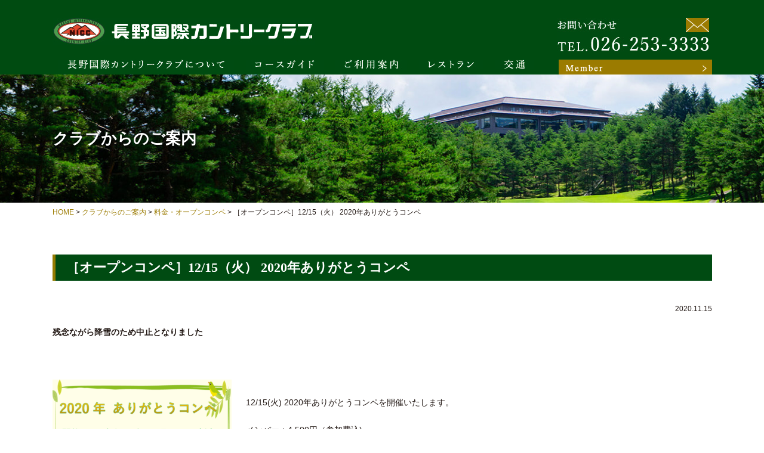

--- FILE ---
content_type: text/html; charset=UTF-8
request_url: https://www.naganokokusai.com/news/4164/
body_size: 36648
content:
<!DOCTYPE html>
<html lang="ja">
<head>
    <meta charset="utf-8" />
    <meta http-equiv="X-UA-Compatible" content="IE=edge">

    <title>［オープンコンペ］12/15（火） 2020年ありがとうコンペ | 長野国際カントリークラブ 長野県飯綱町（長野駅から車で約30分のゴルフ場）</title>

        <meta name="description" content="残念ながら降雪のため中止となりました &nbsp; 12/15(火) 2020年ありがとうコンペを開催いたします。 メンバー：4,500円（参加費込) ビジター：6,500円（参加費込) 【参加資格】どなたでも参加できます ［お申し込みはこ" />
<meta name='robots' content='max-image-preview:large' />
<link rel='dns-prefetch' href='//static.addtoany.com' />
<link rel='dns-prefetch' href='//netdna.bootstrapcdn.com' />
<script type="text/javascript">
window._wpemojiSettings = {"baseUrl":"https:\/\/s.w.org\/images\/core\/emoji\/14.0.0\/72x72\/","ext":".png","svgUrl":"https:\/\/s.w.org\/images\/core\/emoji\/14.0.0\/svg\/","svgExt":".svg","source":{"concatemoji":"https:\/\/www.naganokokusai.com\/wp-includes\/js\/wp-emoji-release.min.js?ver=6.3.2"}};
/*! This file is auto-generated */
!function(i,n){var o,s,e;function c(e){try{var t={supportTests:e,timestamp:(new Date).valueOf()};sessionStorage.setItem(o,JSON.stringify(t))}catch(e){}}function p(e,t,n){e.clearRect(0,0,e.canvas.width,e.canvas.height),e.fillText(t,0,0);var t=new Uint32Array(e.getImageData(0,0,e.canvas.width,e.canvas.height).data),r=(e.clearRect(0,0,e.canvas.width,e.canvas.height),e.fillText(n,0,0),new Uint32Array(e.getImageData(0,0,e.canvas.width,e.canvas.height).data));return t.every(function(e,t){return e===r[t]})}function u(e,t,n){switch(t){case"flag":return n(e,"\ud83c\udff3\ufe0f\u200d\u26a7\ufe0f","\ud83c\udff3\ufe0f\u200b\u26a7\ufe0f")?!1:!n(e,"\ud83c\uddfa\ud83c\uddf3","\ud83c\uddfa\u200b\ud83c\uddf3")&&!n(e,"\ud83c\udff4\udb40\udc67\udb40\udc62\udb40\udc65\udb40\udc6e\udb40\udc67\udb40\udc7f","\ud83c\udff4\u200b\udb40\udc67\u200b\udb40\udc62\u200b\udb40\udc65\u200b\udb40\udc6e\u200b\udb40\udc67\u200b\udb40\udc7f");case"emoji":return!n(e,"\ud83e\udef1\ud83c\udffb\u200d\ud83e\udef2\ud83c\udfff","\ud83e\udef1\ud83c\udffb\u200b\ud83e\udef2\ud83c\udfff")}return!1}function f(e,t,n){var r="undefined"!=typeof WorkerGlobalScope&&self instanceof WorkerGlobalScope?new OffscreenCanvas(300,150):i.createElement("canvas"),a=r.getContext("2d",{willReadFrequently:!0}),o=(a.textBaseline="top",a.font="600 32px Arial",{});return e.forEach(function(e){o[e]=t(a,e,n)}),o}function t(e){var t=i.createElement("script");t.src=e,t.defer=!0,i.head.appendChild(t)}"undefined"!=typeof Promise&&(o="wpEmojiSettingsSupports",s=["flag","emoji"],n.supports={everything:!0,everythingExceptFlag:!0},e=new Promise(function(e){i.addEventListener("DOMContentLoaded",e,{once:!0})}),new Promise(function(t){var n=function(){try{var e=JSON.parse(sessionStorage.getItem(o));if("object"==typeof e&&"number"==typeof e.timestamp&&(new Date).valueOf()<e.timestamp+604800&&"object"==typeof e.supportTests)return e.supportTests}catch(e){}return null}();if(!n){if("undefined"!=typeof Worker&&"undefined"!=typeof OffscreenCanvas&&"undefined"!=typeof URL&&URL.createObjectURL&&"undefined"!=typeof Blob)try{var e="postMessage("+f.toString()+"("+[JSON.stringify(s),u.toString(),p.toString()].join(",")+"));",r=new Blob([e],{type:"text/javascript"}),a=new Worker(URL.createObjectURL(r),{name:"wpTestEmojiSupports"});return void(a.onmessage=function(e){c(n=e.data),a.terminate(),t(n)})}catch(e){}c(n=f(s,u,p))}t(n)}).then(function(e){for(var t in e)n.supports[t]=e[t],n.supports.everything=n.supports.everything&&n.supports[t],"flag"!==t&&(n.supports.everythingExceptFlag=n.supports.everythingExceptFlag&&n.supports[t]);n.supports.everythingExceptFlag=n.supports.everythingExceptFlag&&!n.supports.flag,n.DOMReady=!1,n.readyCallback=function(){n.DOMReady=!0}}).then(function(){return e}).then(function(){var e;n.supports.everything||(n.readyCallback(),(e=n.source||{}).concatemoji?t(e.concatemoji):e.wpemoji&&e.twemoji&&(t(e.twemoji),t(e.wpemoji)))}))}((window,document),window._wpemojiSettings);
</script>
<style type="text/css">
img.wp-smiley,
img.emoji {
	display: inline !important;
	border: none !important;
	box-shadow: none !important;
	height: 1em !important;
	width: 1em !important;
	margin: 0 0.07em !important;
	vertical-align: -0.1em !important;
	background: none !important;
	padding: 0 !important;
}
</style>
	<link rel='stylesheet' id='wp-block-library-css' href='https://www.naganokokusai.com/wp-includes/css/dist/block-library/style.min.css?ver=6.3.2' type='text/css' media='all' />
<style id='classic-theme-styles-inline-css' type='text/css'>
/*! This file is auto-generated */
.wp-block-button__link{color:#fff;background-color:#32373c;border-radius:9999px;box-shadow:none;text-decoration:none;padding:calc(.667em + 2px) calc(1.333em + 2px);font-size:1.125em}.wp-block-file__button{background:#32373c;color:#fff;text-decoration:none}
</style>
<style id='global-styles-inline-css' type='text/css'>
body{--wp--preset--color--black: #000000;--wp--preset--color--cyan-bluish-gray: #abb8c3;--wp--preset--color--white: #ffffff;--wp--preset--color--pale-pink: #f78da7;--wp--preset--color--vivid-red: #cf2e2e;--wp--preset--color--luminous-vivid-orange: #ff6900;--wp--preset--color--luminous-vivid-amber: #fcb900;--wp--preset--color--light-green-cyan: #7bdcb5;--wp--preset--color--vivid-green-cyan: #00d084;--wp--preset--color--pale-cyan-blue: #8ed1fc;--wp--preset--color--vivid-cyan-blue: #0693e3;--wp--preset--color--vivid-purple: #9b51e0;--wp--preset--gradient--vivid-cyan-blue-to-vivid-purple: linear-gradient(135deg,rgba(6,147,227,1) 0%,rgb(155,81,224) 100%);--wp--preset--gradient--light-green-cyan-to-vivid-green-cyan: linear-gradient(135deg,rgb(122,220,180) 0%,rgb(0,208,130) 100%);--wp--preset--gradient--luminous-vivid-amber-to-luminous-vivid-orange: linear-gradient(135deg,rgba(252,185,0,1) 0%,rgba(255,105,0,1) 100%);--wp--preset--gradient--luminous-vivid-orange-to-vivid-red: linear-gradient(135deg,rgba(255,105,0,1) 0%,rgb(207,46,46) 100%);--wp--preset--gradient--very-light-gray-to-cyan-bluish-gray: linear-gradient(135deg,rgb(238,238,238) 0%,rgb(169,184,195) 100%);--wp--preset--gradient--cool-to-warm-spectrum: linear-gradient(135deg,rgb(74,234,220) 0%,rgb(151,120,209) 20%,rgb(207,42,186) 40%,rgb(238,44,130) 60%,rgb(251,105,98) 80%,rgb(254,248,76) 100%);--wp--preset--gradient--blush-light-purple: linear-gradient(135deg,rgb(255,206,236) 0%,rgb(152,150,240) 100%);--wp--preset--gradient--blush-bordeaux: linear-gradient(135deg,rgb(254,205,165) 0%,rgb(254,45,45) 50%,rgb(107,0,62) 100%);--wp--preset--gradient--luminous-dusk: linear-gradient(135deg,rgb(255,203,112) 0%,rgb(199,81,192) 50%,rgb(65,88,208) 100%);--wp--preset--gradient--pale-ocean: linear-gradient(135deg,rgb(255,245,203) 0%,rgb(182,227,212) 50%,rgb(51,167,181) 100%);--wp--preset--gradient--electric-grass: linear-gradient(135deg,rgb(202,248,128) 0%,rgb(113,206,126) 100%);--wp--preset--gradient--midnight: linear-gradient(135deg,rgb(2,3,129) 0%,rgb(40,116,252) 100%);--wp--preset--font-size--small: 13px;--wp--preset--font-size--medium: 20px;--wp--preset--font-size--large: 36px;--wp--preset--font-size--x-large: 42px;--wp--preset--spacing--20: 0.44rem;--wp--preset--spacing--30: 0.67rem;--wp--preset--spacing--40: 1rem;--wp--preset--spacing--50: 1.5rem;--wp--preset--spacing--60: 2.25rem;--wp--preset--spacing--70: 3.38rem;--wp--preset--spacing--80: 5.06rem;--wp--preset--shadow--natural: 6px 6px 9px rgba(0, 0, 0, 0.2);--wp--preset--shadow--deep: 12px 12px 50px rgba(0, 0, 0, 0.4);--wp--preset--shadow--sharp: 6px 6px 0px rgba(0, 0, 0, 0.2);--wp--preset--shadow--outlined: 6px 6px 0px -3px rgba(255, 255, 255, 1), 6px 6px rgba(0, 0, 0, 1);--wp--preset--shadow--crisp: 6px 6px 0px rgba(0, 0, 0, 1);}:where(.is-layout-flex){gap: 0.5em;}:where(.is-layout-grid){gap: 0.5em;}body .is-layout-flow > .alignleft{float: left;margin-inline-start: 0;margin-inline-end: 2em;}body .is-layout-flow > .alignright{float: right;margin-inline-start: 2em;margin-inline-end: 0;}body .is-layout-flow > .aligncenter{margin-left: auto !important;margin-right: auto !important;}body .is-layout-constrained > .alignleft{float: left;margin-inline-start: 0;margin-inline-end: 2em;}body .is-layout-constrained > .alignright{float: right;margin-inline-start: 2em;margin-inline-end: 0;}body .is-layout-constrained > .aligncenter{margin-left: auto !important;margin-right: auto !important;}body .is-layout-constrained > :where(:not(.alignleft):not(.alignright):not(.alignfull)){max-width: var(--wp--style--global--content-size);margin-left: auto !important;margin-right: auto !important;}body .is-layout-constrained > .alignwide{max-width: var(--wp--style--global--wide-size);}body .is-layout-flex{display: flex;}body .is-layout-flex{flex-wrap: wrap;align-items: center;}body .is-layout-flex > *{margin: 0;}body .is-layout-grid{display: grid;}body .is-layout-grid > *{margin: 0;}:where(.wp-block-columns.is-layout-flex){gap: 2em;}:where(.wp-block-columns.is-layout-grid){gap: 2em;}:where(.wp-block-post-template.is-layout-flex){gap: 1.25em;}:where(.wp-block-post-template.is-layout-grid){gap: 1.25em;}.has-black-color{color: var(--wp--preset--color--black) !important;}.has-cyan-bluish-gray-color{color: var(--wp--preset--color--cyan-bluish-gray) !important;}.has-white-color{color: var(--wp--preset--color--white) !important;}.has-pale-pink-color{color: var(--wp--preset--color--pale-pink) !important;}.has-vivid-red-color{color: var(--wp--preset--color--vivid-red) !important;}.has-luminous-vivid-orange-color{color: var(--wp--preset--color--luminous-vivid-orange) !important;}.has-luminous-vivid-amber-color{color: var(--wp--preset--color--luminous-vivid-amber) !important;}.has-light-green-cyan-color{color: var(--wp--preset--color--light-green-cyan) !important;}.has-vivid-green-cyan-color{color: var(--wp--preset--color--vivid-green-cyan) !important;}.has-pale-cyan-blue-color{color: var(--wp--preset--color--pale-cyan-blue) !important;}.has-vivid-cyan-blue-color{color: var(--wp--preset--color--vivid-cyan-blue) !important;}.has-vivid-purple-color{color: var(--wp--preset--color--vivid-purple) !important;}.has-black-background-color{background-color: var(--wp--preset--color--black) !important;}.has-cyan-bluish-gray-background-color{background-color: var(--wp--preset--color--cyan-bluish-gray) !important;}.has-white-background-color{background-color: var(--wp--preset--color--white) !important;}.has-pale-pink-background-color{background-color: var(--wp--preset--color--pale-pink) !important;}.has-vivid-red-background-color{background-color: var(--wp--preset--color--vivid-red) !important;}.has-luminous-vivid-orange-background-color{background-color: var(--wp--preset--color--luminous-vivid-orange) !important;}.has-luminous-vivid-amber-background-color{background-color: var(--wp--preset--color--luminous-vivid-amber) !important;}.has-light-green-cyan-background-color{background-color: var(--wp--preset--color--light-green-cyan) !important;}.has-vivid-green-cyan-background-color{background-color: var(--wp--preset--color--vivid-green-cyan) !important;}.has-pale-cyan-blue-background-color{background-color: var(--wp--preset--color--pale-cyan-blue) !important;}.has-vivid-cyan-blue-background-color{background-color: var(--wp--preset--color--vivid-cyan-blue) !important;}.has-vivid-purple-background-color{background-color: var(--wp--preset--color--vivid-purple) !important;}.has-black-border-color{border-color: var(--wp--preset--color--black) !important;}.has-cyan-bluish-gray-border-color{border-color: var(--wp--preset--color--cyan-bluish-gray) !important;}.has-white-border-color{border-color: var(--wp--preset--color--white) !important;}.has-pale-pink-border-color{border-color: var(--wp--preset--color--pale-pink) !important;}.has-vivid-red-border-color{border-color: var(--wp--preset--color--vivid-red) !important;}.has-luminous-vivid-orange-border-color{border-color: var(--wp--preset--color--luminous-vivid-orange) !important;}.has-luminous-vivid-amber-border-color{border-color: var(--wp--preset--color--luminous-vivid-amber) !important;}.has-light-green-cyan-border-color{border-color: var(--wp--preset--color--light-green-cyan) !important;}.has-vivid-green-cyan-border-color{border-color: var(--wp--preset--color--vivid-green-cyan) !important;}.has-pale-cyan-blue-border-color{border-color: var(--wp--preset--color--pale-cyan-blue) !important;}.has-vivid-cyan-blue-border-color{border-color: var(--wp--preset--color--vivid-cyan-blue) !important;}.has-vivid-purple-border-color{border-color: var(--wp--preset--color--vivid-purple) !important;}.has-vivid-cyan-blue-to-vivid-purple-gradient-background{background: var(--wp--preset--gradient--vivid-cyan-blue-to-vivid-purple) !important;}.has-light-green-cyan-to-vivid-green-cyan-gradient-background{background: var(--wp--preset--gradient--light-green-cyan-to-vivid-green-cyan) !important;}.has-luminous-vivid-amber-to-luminous-vivid-orange-gradient-background{background: var(--wp--preset--gradient--luminous-vivid-amber-to-luminous-vivid-orange) !important;}.has-luminous-vivid-orange-to-vivid-red-gradient-background{background: var(--wp--preset--gradient--luminous-vivid-orange-to-vivid-red) !important;}.has-very-light-gray-to-cyan-bluish-gray-gradient-background{background: var(--wp--preset--gradient--very-light-gray-to-cyan-bluish-gray) !important;}.has-cool-to-warm-spectrum-gradient-background{background: var(--wp--preset--gradient--cool-to-warm-spectrum) !important;}.has-blush-light-purple-gradient-background{background: var(--wp--preset--gradient--blush-light-purple) !important;}.has-blush-bordeaux-gradient-background{background: var(--wp--preset--gradient--blush-bordeaux) !important;}.has-luminous-dusk-gradient-background{background: var(--wp--preset--gradient--luminous-dusk) !important;}.has-pale-ocean-gradient-background{background: var(--wp--preset--gradient--pale-ocean) !important;}.has-electric-grass-gradient-background{background: var(--wp--preset--gradient--electric-grass) !important;}.has-midnight-gradient-background{background: var(--wp--preset--gradient--midnight) !important;}.has-small-font-size{font-size: var(--wp--preset--font-size--small) !important;}.has-medium-font-size{font-size: var(--wp--preset--font-size--medium) !important;}.has-large-font-size{font-size: var(--wp--preset--font-size--large) !important;}.has-x-large-font-size{font-size: var(--wp--preset--font-size--x-large) !important;}
.wp-block-navigation a:where(:not(.wp-element-button)){color: inherit;}
:where(.wp-block-post-template.is-layout-flex){gap: 1.25em;}:where(.wp-block-post-template.is-layout-grid){gap: 1.25em;}
:where(.wp-block-columns.is-layout-flex){gap: 2em;}:where(.wp-block-columns.is-layout-grid){gap: 2em;}
.wp-block-pullquote{font-size: 1.5em;line-height: 1.6;}
</style>
<link rel='stylesheet' id='contact-form-7-css' href='https://www.naganokokusai.com/wp-content/plugins/contact-form-7/includes/css/styles.css?ver=5.8.1' type='text/css' media='all' />
<link rel='stylesheet' id='lbwps-styles-photoswipe5-main-css' href='https://www.naganokokusai.com/wp-content/plugins/lightbox-photoswipe/assets/ps5/styles/main.css?ver=5.0.44' type='text/css' media='all' />
<link rel='stylesheet' id='font-awesome-css' href='//netdna.bootstrapcdn.com/font-awesome/4.1.0/css/font-awesome.css' type='text/css' media='screen' />
<link rel='stylesheet' id='wp-pagenavi-css' href='https://www.naganokokusai.com/wp-content/plugins/wp-pagenavi/pagenavi-css.css?ver=2.70' type='text/css' media='all' />
<link rel='stylesheet' id='addtoany-css' href='https://www.naganokokusai.com/wp-content/plugins/add-to-any/addtoany.min.css?ver=1.16' type='text/css' media='all' />
<script id="addtoany-core-js-before" type="text/javascript">
window.a2a_config=window.a2a_config||{};a2a_config.callbacks=[];a2a_config.overlays=[];a2a_config.templates={};a2a_localize = {
	Share: "共有",
	Save: "ブックマーク",
	Subscribe: "購読",
	Email: "メール",
	Bookmark: "ブックマーク",
	ShowAll: "すべて表示する",
	ShowLess: "小さく表示する",
	FindServices: "サービスを探す",
	FindAnyServiceToAddTo: "追加するサービスを今すぐ探す",
	PoweredBy: "Powered by",
	ShareViaEmail: "メールでシェアする",
	SubscribeViaEmail: "メールで購読する",
	BookmarkInYourBrowser: "ブラウザにブックマーク",
	BookmarkInstructions: "このページをブックマークするには、 Ctrl+D または \u2318+D を押下。",
	AddToYourFavorites: "お気に入りに追加",
	SendFromWebOrProgram: "任意のメールアドレスまたはメールプログラムから送信",
	EmailProgram: "メールプログラム",
	More: "詳細&#8230;",
	ThanksForSharing: "共有ありがとうございます !",
	ThanksForFollowing: "フォローありがとうございます !"
};
</script>
<script type='text/javascript' async src='https://static.addtoany.com/menu/page.js' id='addtoany-core-js'></script>
<script type='text/javascript' src='https://www.naganokokusai.com/wp-includes/js/jquery/jquery.min.js?ver=3.7.0' id='jquery-core-js'></script>
<script type='text/javascript' src='https://www.naganokokusai.com/wp-includes/js/jquery/jquery-migrate.min.js?ver=3.4.1' id='jquery-migrate-js'></script>
<script type='text/javascript' async src='https://www.naganokokusai.com/wp-content/plugins/add-to-any/addtoany.min.js?ver=1.1' id='addtoany-jquery-js'></script>
<link rel="https://api.w.org/" href="https://www.naganokokusai.com/wp-json/" /><link rel="EditURI" type="application/rsd+xml" title="RSD" href="https://www.naganokokusai.com/xmlrpc.php?rsd" />
<meta name="generator" content="WordPress 6.3.2" />
<link rel="canonical" href="https://www.naganokokusai.com/news/4164/" />
<link rel='shortlink' href='https://www.naganokokusai.com/?p=4164' />
<link rel="alternate" type="application/json+oembed" href="https://www.naganokokusai.com/wp-json/oembed/1.0/embed?url=https%3A%2F%2Fwww.naganokokusai.com%2Fnews%2F4164%2F" />
<link rel="alternate" type="text/xml+oembed" href="https://www.naganokokusai.com/wp-json/oembed/1.0/embed?url=https%3A%2F%2Fwww.naganokokusai.com%2Fnews%2F4164%2F&#038;format=xml" />

<style>
.scroll-back-to-top-wrapper {
    position: fixed;
	opacity: 0;
	visibility: hidden;
	overflow: hidden;
	text-align: center;
	z-index: 99999999;
    background-color: #004b11;
	color: #eeeeee;
	width: 50px;
	height: 48px;
	line-height: 48px;
	right: 30px;
	bottom: 30px;
	padding-top: 2px;
	border-top-left-radius: 10px;
	border-top-right-radius: 10px;
	border-bottom-right-radius: 10px;
	border-bottom-left-radius: 10px;
	-webkit-transition: all 0.5s ease-in-out;
	-moz-transition: all 0.5s ease-in-out;
	-ms-transition: all 0.5s ease-in-out;
	-o-transition: all 0.5s ease-in-out;
	transition: all 0.5s ease-in-out;
}
.scroll-back-to-top-wrapper:hover {
	background-color: #888888;
  color: #eeeeee;
}
.scroll-back-to-top-wrapper.show {
    visibility:visible;
    cursor:pointer;
	opacity: 1.0;
}
.scroll-back-to-top-wrapper i.fa {
	line-height: inherit;
}
.scroll-back-to-top-wrapper .fa-lg {
	vertical-align: 0;
}
</style>
    <!--[if IE]>
    <script src="https://www.naganokokusai.com/wp-content/themes/pc/js/html5shiv.js"></script>
    <![endif]-->
    <link rel="INDEX" href="/" />
    <link rel="shortcut icon" href="https://www.naganokokusai.com/wp-content/themes/pc/favicon.ico" />
    <script src="https://ajax.googleapis.com/ajax/libs/jquery/1.11.1/jquery.min.js" type="text/javascript"></script>
    <link rel="stylesheet" type="text/css" href="https://www.naganokokusai.com/wp-content/themes/pc/style.css" media="all" />
    <link rel="stylesheet" type="text/css" href="https://www.naganokokusai.com/wp-content/themes/pc/style_sub.css" media="all" />
    <link rel="stylesheet" type="text/css" href="https://www.naganokokusai.com/wp-content/themes/pc/user.css" media="all" />

    <script src="https://www.naganokokusai.com/wp-content/themes/pc/js/jquery.tile.js" type="text/javascript" charset="utf-8"></script>
    


    <script src="https://www.naganokokusai.com/wp-content/themes/pc/js/global.js" type="text/javascript" charset="utf-8"></script>

    <script>

      (function(i,s,o,g,r,a,m){i['GoogleAnalyticsObject']=r;i[r]=i[r]||function(){
      (i[r].q=i[r].q||[]).push(arguments)},i[r].l=1*new Date();a=s.createElement(o),
      m=s.getElementsByTagName(o)[0];a.async=1;a.src=g;m.parentNode.insertBefore(a,m)
      })(window,document,'script','https://www.google-analytics.com/analytics.js','ga');

      ga('create', 'UA-80425806-1', 'auto');
      ga('send', 'pageview');

    </script>
    <!-- Global site tag (gtag.js) - Google Analytics -->
    <script async src="https://www.googletagmanager.com/gtag/js?id=G-BCLNM6YXY1"></script>
    <script>
      window.dataLayer = window.dataLayer || [];
      function gtag(){dataLayer.push(arguments);}
      gtag('js', new Date());

      gtag('config', 'G-BCLNM6YXY1');
    </script>

  <!-- User Heat Tag -->
  <script type="text/javascript">
  (function(add, cla){window['UserHeatTag']=cla;window[cla]=window[cla]||function(){(window[cla].q=window[cla].q||[]).push(arguments)},window[cla].l=1*new Date();var ul=document.createElement('script');var tag = document.getElementsByTagName('script')[0];ul.async=1;ul.src=add;tag.parentNode.insertBefore(ul,tag);})('//uh.nakanohito.jp/uhj2/uh.js', '_uhtracker');_uhtracker({id:'uhUCH4Y35z'});
  </script>
  <!-- End User Heat Tag -->
  </head>


<body id="news" class="news-template-default single single-news postid-4164">


<header>
    <div class="inner clearfix">
                    <strong id="siteLogo"><a href="https://www.naganokokusai.com">長野国際カントリークラブ</a></strong>
        
        <strong id="tell"><a href="/contact/"><img src="/wp-content/themes/pc/img/txt_headerTellbtn.jpg"/></a></strong>

        <nav id="global">
            <ul class="clearfix">
                <li class="nav01">
                    <a href="https://www.naganokokusai.com/about/">長野国際カントリークラブについて</a>
                    <ul class="child">
                        <!--<li><a href="https://www.naganokokusai.com/about/greeting/">ご挨拶</a></li>-->
                        <li><a href="https://www.naganokokusai.com/about/history/">当クラブの歴史</a></li>
                        <li><a href="https://www.naganokokusai.com/about/overview/">クラブの概要</a></li>
                        <!--<li><a href="https://www.naganokokusai.com/about/member-organization/">加盟団体</a></li>-->
                        <!--<li><a href="https://www.naganokokusai.com">スペシャルトーク</a></li>-->
                        <li><a href="https://www.naganokokusai.com/about/junior/">ジュニア育成</a></li>
                        <li><a href="https://www.naganokokusai.com/about/membership/">会員募集</a></li>
                        <li><a href="https://www.naganokokusai.com/about/fellowship/">フェローシップ委員会からのお願い</a></li>
                        <!--<li><a href="https://www.naganokokusai.com/about/manners/">初めてのゴルフマナー</a></li>-->
                        <li><a href="https://www.naganokokusai.com/about/gang-exclusion/">暴力団排除</a></li>
                        <li><a href="https://www.naganokokusai.com/about/privacypolicy/">個人情報保護方針</a></li>
                        <li><a href="https://www.naganokokusai.com/about/recruit/">求人情報</a></li>
                    </ul>
                </li>
                <li class="nav02">
                    <a href="https://www.naganokokusai.com/courses/course-overview/">コースガイド</a>
                    <ul class="child">
                        <li><a href="https://www.naganokokusai.com/course/myokou/myokou01/">妙高</a></li>
                        <li><a href="https://www.naganokokusai.com/course/kurohime/kurohime01/">黒姫</a></li>
                        <li><a href="https://www.naganokokusai.com/course/jyoyama/jyoyama01/">城山</a></li>
                        <li><a href="https://www.naganokokusai.com/courses/photo-gallery/">フォトギャラリー</a></li>
                      <!--<li><a href="https://www.naganokokusai.com/courses/guide-pdf/">コースガイドPDF</a></li>-->
                    </ul>
                </li>
                <li class="nav03">
                    <a href="https://www.naganokokusai.com/usage-guide/">ご利用案内</a>
                    <ul class="child">
                        <li><a href="https://www.naganokokusai.com/usage-guide/clubhouse/">クラブハウスご案内</a></li>
                        <li><a href="https://www.naganokokusai.com/usage-guide/play/">料金案内/決済方法</a></li>
                        <li><a href="https://www.naganokokusai.com/usage-guide/gpscart/">GPSカートナビ</a></li>
                        <li><a href="https://www.naganokokusai.com/usage-guide/competition/">オープンコンペ</a></li>
                        <li><a href="https://www.naganokokusai.com/usage-guide/souchou/">早朝プレー</a></li>
                        <li><a href="https://www.naganokokusai.com/usage-guide/nighter/">ナイタープレー</a></li>
                        <!--<li><a href="https://www.naganokokusai.com/usage-guide/competition/compeform/">コンペ参加申し込みフォーム</a></li>-->
                        <li><a href="https://www.naganokokusai.com/usage-guide/stay/">宿泊プラン</a></li>
                        <li><a href="https://www.naganokokusai.com/usage-guide/senior-ladies/">シニア・レディースプラン</a></li>
                        <li><a href="https://www.naganokokusai.com/usage-guide/competition-info/">コンペプラン</a></li>
                        <li><a href="https://naganokokusaicc-golfschool.jimdofree.com/">ゴルフスクール</a></li>
                        <li><a href="https://www.naganokokusai.com/usage-guide/tourism/">ゴルフと楽しむ観光プラン</a></li>
                        <!--<li><a href="https://www.naganokokusai.com/usage-guide/youth-club/">若者俱楽部</a></li>-->
                    </ul>
                </li>
                <li class="nav04">
                    <a href="https://www.naganokokusai.com/restaurant/">レストラン</a>
                    <ul class="child">
                        <li><a href="https://www.naganokokusai.com/restaurant/restaurant_menu/">メニュー 一覧</a></li>
                        <li><a href="https://www.naganokokusai.com/restaurant/business-lunch/">ランチのご案内</a></li>
                    </ul>
                </li>
                <li class="nav05">
                    <a href="https://www.naganokokusai.com/traffic/">交通</a>
                    <ul class="child">
                        <li><a href="https://www.naganokokusai.com/traffic/access/">主要交通案内</a></li>
                        <li><a href="https://www.naganokokusai.com/traffic/institution/">主要施設</a></li>
                        <li><a href="https://www.naganokokusai.com/traffic/parking/">駐車場</a></li>
                    </ul>
                </li>
                <li class="nav06">
                    <a href="https://www.naganokokusai.com/member/">Member</a>
                    <ul class="child">
                        <li><a href="https://www.naganokokusai.com/member/member-schedule/">開催競技スケジュール</a></li>
                        <!--<li><a href="https://www.naganokokusai.com/member/guest/">ゲスト紹介について</a></li>-->
                        <!--<li><a href="https://www.naganokokusai.com">ログイン後</a></li>-->
                        <!--<li><a href="https://www.naganokokusai.com/member/latest-news/">新着情報</a></li>-->
                        <li><a href="https://www.naganokokusai.com/member/2025compe/">競技組合せ及び成績</a></li>
                    </ul>
                </li>
            </ul>
        </nav>
    </div><!--/headerIn-->
</header>
<!--
<div class="fixed_btn_content">
  <a href="/news/" class="fixed_btn_a">クラブからのご案内</a>
  <a href="/news/cate/cate02/" class="fixed_btn_b">料金・オープンコンペ</a>
</div>
--><div id="dirTitle" class="news">
    <strong>クラブからのご案内</strong>
</div>

<div id="wrap">
    <div id="contents">
        <div id="breadcrumb"><p><!-- Breadcrumb NavXT 7.2.0 -->
<a href="https://www.naganokokusai.com">HOME</a> &gt; <a href="https://www.naganokokusai.com/news/">クラブからのご案内</a> &gt; <a href="https://www.naganokokusai.com/news/cate/cate02/">料金・オープンコンペ</a> &gt; <span>［オープンコンペ］12/15（火） 2020年ありがとうコンペ</span></p></div>
        <article class="clearfix">
            <h1>［オープンコンペ］12/15（火） 2020年ありがとうコンペ</h1>
            <article>
                <small class="date">2020.11.15</small><p><strong>残念ながら降雪のため中止となりました</strong></p>
<p>&nbsp;</p>
<p><a href="https://www.naganokokusai.com/wp-content/uploads/2020/12/img_2.png" data-lbwps-width="802" data-lbwps-height="1132" data-lbwps-srcsmall="https://www.naganokokusai.com/wp-content/uploads/2020/12/img_2.png"><img decoding="async" fetchpriority="high" src="https://www.naganokokusai.com/wp-content/uploads/2020/12/img_2-300x423.png" alt="2020年ありがとうコンペ" width="300" height="423" class="alignleft" /></a><br />
12/15(火) 2020年ありがとうコンペを開催いたします。</p>
<p>メンバー：4,500円（参加費込)<br />
ビジター：6,500円（参加費込)</p>
<p>【参加資格】どなたでも参加できます</p>
<p><a href="https://www.naganokokusai.com/usage-guide/competition/compeform/" target="_blank">［お申し込みはこちら］</a></p>

                <div class="addtoany_contents">
                  <div class="addtoany_shortcode"><div class="a2a_kit a2a_kit_size_36 addtoany_list" data-a2a-url="https://www.naganokokusai.com/news/4164/" data-a2a-title="［オープンコンペ］12/15（火） 2020年ありがとうコンペ"><a class="a2a_button_facebook" href="https://www.addtoany.com/add_to/facebook?linkurl=https%3A%2F%2Fwww.naganokokusai.com%2Fnews%2F4164%2F&amp;linkname=%EF%BC%BB%E3%82%AA%E3%83%BC%E3%83%97%E3%83%B3%E3%82%B3%E3%83%B3%E3%83%9A%EF%BC%BD12%2F15%EF%BC%88%E7%81%AB%EF%BC%89%202020%E5%B9%B4%E3%81%82%E3%82%8A%E3%81%8C%E3%81%A8%E3%81%86%E3%82%B3%E3%83%B3%E3%83%9A" title="Facebook" rel="nofollow noopener" target="_blank"></a><a class="a2a_button_twitter" href="https://www.addtoany.com/add_to/twitter?linkurl=https%3A%2F%2Fwww.naganokokusai.com%2Fnews%2F4164%2F&amp;linkname=%EF%BC%BB%E3%82%AA%E3%83%BC%E3%83%97%E3%83%B3%E3%82%B3%E3%83%B3%E3%83%9A%EF%BC%BD12%2F15%EF%BC%88%E7%81%AB%EF%BC%89%202020%E5%B9%B4%E3%81%82%E3%82%8A%E3%81%8C%E3%81%A8%E3%81%86%E3%82%B3%E3%83%B3%E3%83%9A" title="Twitter" rel="nofollow noopener" target="_blank"></a><a class="a2a_button_line" href="https://www.addtoany.com/add_to/line?linkurl=https%3A%2F%2Fwww.naganokokusai.com%2Fnews%2F4164%2F&amp;linkname=%EF%BC%BB%E3%82%AA%E3%83%BC%E3%83%97%E3%83%B3%E3%82%B3%E3%83%B3%E3%83%9A%EF%BC%BD12%2F15%EF%BC%88%E7%81%AB%EF%BC%89%202020%E5%B9%B4%E3%81%82%E3%82%8A%E3%81%8C%E3%81%A8%E3%81%86%E3%82%B3%E3%83%B3%E3%83%9A" title="Line" rel="nofollow noopener" target="_blank"></a><a class="a2a_dd addtoany_share_save addtoany_share" href="https://www.addtoany.com/share"></a></div></div>                </div>

                <div class="singlenNavi clearfix">
                    <span class="prev"><a href="https://www.naganokokusai.com/news/4133/" rel="prev">&#8810; 前の記事</a></span>
                    <a href="https://www.naganokokusai.com/news" class="news_top">一覧に戻る</a>
                    <span class="next"><a href="https://www.naganokokusai.com/news/4171/" rel="next">次の記事 &#8811;</a></span>
                </div>
            </article>
    </div>

    <footer>
    <div class="inner clearfix">
        <div class="leftPart">
            <a href="https://www.naganokokusai.com">長野国際カントリークラブ</a>
                <span>〒389-1211 長野県上水内郡飯綱町牟礼1313<br />
                tel. 026-253-3333／fax. 026-253-8585</span>
        </div>
        <div class="rightPart">
            <a href="https://ja-jp.facebook.com/%E9%95%B7%E9%87%8E%E5%9B%BD%E9%9A%9B%E3%82%AB%E3%83%B3%E3%83%88%E3%83%AA%E3%83%BC%E3%82%AF%E3%83%A9%E3%83%96-171138203042266/" target="_blank" class="sns fb">facebook アカウント</a>
            <!--<a href="#" class="sns in">instagram アカウント</a>-->
            <nav>
                <span>
                  <a href="https://www.naganokokusai.com/about/">長野国際カントリークラブについて</a>
                  <a href="https://www.naganokokusai.com/about/fellowship/">フェローシップ委員会からのお願い</a>
                  <a href="https://www.naganokokusai.com/about/recruit/">求人情報</a>
                  <a href="https://www.naganokokusai.com/courses/course-overview/">コース案内</a>
                </span>
                <span>
                  <a href="https://www.naganokokusai.com/usage-guide/">ご利用案内</a>
                  <a href="https://www.naganokokusai.com/usage-guide/competition/">コンペプラン</a>
                  <a href="https://www.naganokokusai.com/usage-guide/senior-ladies/">シニアレディースプラン</a>
                  <a href="https://www.naganokokusai.com/news/">クラブからのご案内</a>
                  <!--<a href="https://www.naganokokusai.com">特集</a>-->
                  <a href="https://www.naganokokusai.com/links/">リンク集</a>
                </span>
                <span>
                  <a href="https://naganokokusaicc-golfschool.jimdofree.com/" target="_blank">長野国際カントリークラブゴルフスクール</a>
                </span>
            </nav>
        </div>
    </div>
</footer>
</div>

<div class="scroll-back-to-top-wrapper">
	<span class="scroll-back-to-top-inner">
					<i class="fa fa-2x fa-arrow-circle-up"></i>
			</span>
</div><!-- User Heat Tag -->
<script type="text/javascript">
(function(add, cla){window['UserHeatTag']=cla;window[cla]=window[cla]||function(){(window[cla].q=window[cla].q||[]).push(arguments)},window[cla].l=1*new Date();var ul=document.createElement('script');var tag = document.getElementsByTagName('script')[0];ul.async=1;ul.src=add;tag.parentNode.insertBefore(ul,tag);})('//uh.nakanohito.jp/uhj2/uh.js', '_uhtracker');_uhtracker({id:'uhUCH4Y35z'});
</script>
<!-- End User Heat Tag --><script type='text/javascript' id='lbwps-photoswipe5-js-extra'>
/* <![CDATA[ */
var lbwpsOptions = {"label_facebook":"Share on Facebook","label_twitter":"Tweet","label_pinterest":"Pin it","label_download":"Download image","label_copyurl":"Copy image URL","label_ui_close":"Close [Esc]","label_ui_zoom":"Zoom","label_ui_prev":"Previous [\u2190]","label_ui_next":"Next [\u2192]","label_ui_error":"The image cannot be loaded","label_ui_fullscreen":"Toggle fullscreen [F]","share_facebook":"0","share_twitter":"0","share_pinterest":"0","share_download":"0","share_direct":"0","share_copyurl":"0","close_on_drag":"1","history":"1","show_counter":"1","show_fullscreen":"1","show_zoom":"1","show_caption":"0","loop":"1","pinchtoclose":"1","taptotoggle":"0","close_on_click":"1","fulldesktop":"0","use_alt":"0","usecaption":"1","desktop_slider":"1","share_custom_label":"","share_custom_link":"","wheelmode":"close","spacing":"12","idletime":"4000","hide_scrollbars":"1","caption_type":"overlay","bg_opacity":"100","padding_left":"0","padding_top":"0","padding_right":"0","padding_bottom":"0"};
/* ]]> */
</script>
<script type="module" src="https://www.naganokokusai.com/wp-content/plugins/lightbox-photoswipe/assets/ps5/frontend.min.js?ver=5.0.44"></script><script type='text/javascript' id='scroll-back-to-top-js-extra'>
/* <![CDATA[ */
var scrollBackToTop = {"scrollDuration":"500","fadeDuration":"0.5"};
/* ]]> */
</script>
<script type='text/javascript' src='https://www.naganokokusai.com/wp-content/plugins/scroll-back-to-top/assets/js/scroll-back-to-top.js' id='scroll-back-to-top-js'></script>
<script type='text/javascript' src='https://www.naganokokusai.com/wp-content/plugins/page-links-to/dist/new-tab.js?ver=3.3.6' id='page-links-to-js'></script>
</body>
</html>


--- FILE ---
content_type: text/css
request_url: https://www.naganokokusai.com/wp-content/themes/pc/style.css
body_size: 16744
content:
@charset "utf-8";
/*
Theme Name: 長野国際カントリークラブ for PC
Author: fainpixaer
Author URI: http://www.fainpixaer.ne.jp/
Description:
*/

/* --ブラウザの互換初期化------------------------ */
html{ overflow:scroll; }
* {margin: 0; padding: 0;}
body,div,dl,dt,dd,h1,h2,h3,h4,h5,h6,pre,form,fieldset,input,p,blockquote,th,td{margin:0;padding:0;}
table{border-collapse:collapse;border-spacing:0;}
fieldset,img{border:0;}
address,caption,cite,code,dfn,em,th,var{font-style:normal;font-weight:normal;}
caption,th {text-align:left;}
h1,h2,h3,h4,h5,h6{font-size:100%;}
q:before,q:after{content:'';}

/* --clearfix------------- */
.clearfix:after, section:after, .section:after , nav:after{ content: "."; display: block; clear: both; height: 0; visibility: hidden; }
.clearfix, section, .section, nav{ min-height: 1px; }


/* ------------------------
    基本構造
------------------------ */


body {
    font-family: "ヒラギノ角ゴ Pro W3","Hiragino Kaku Gothic Pro","Osaka","メイリオ","Meiryo","ＭＳ Ｐゴシック","MS PGothic",sans-serif;
    color: #221814;
    text-align:center;
    margin: 0; padding: 0;
    font-size: 14px;
    height: 100%;
    overflow-y: hidden;
}




/* 明朝使うクラス */
#tabBox dt,
article h1,
article h2,
article h3,
article h4,
section#indexAccess,
table.color td,
table.color th,
#dirTitle strong{
    font-family: "游明朝", YuMincho, "ヒラギノ明朝 ProN W3", "Hiragino Mincho ProN", "HG明朝E", "ＭＳ Ｐ明朝", "ＭＳ 明朝", serif;
}

.fontMin{
    font-family: "游明朝", YuMincho, "ヒラギノ明朝 ProN W3", "Hiragino Mincho ProN", "HG明朝E", "ＭＳ Ｐ明朝", "ＭＳ 明朝", serif;
}

.fontMinB{
    font-family: "游明朝", YuMincho, "ヒラギノ明朝 ProN W3", "Hiragino Mincho ProN", "HG明朝E", "ＭＳ Ｐ明朝", "ＭＳ 明朝", serif;
    font-weight: bold;
}

/* ------------------------
    full width テンプレート用
------------------------ */

body.page-template-tmp-fullWidth #contents{
    width: auto;
    padding: 0;

}

body.page-template-tmp-fullWidth #breadcrumb,
body.page-template-tmp-fullWidth section,
body.page-template-tmp-fullWidth h1{
    width: 1105px;
    margin-left: auto;
    margin-right: auto;
    box-sizing: border-box;
}




/* ------------------------
    header
------------------------ */

header .inner,
#contents,
footer .inner{
    position: relative;
    text-align: left;
    margin: 0 auto;
    width: 1105px;
}

header,
footer{
    position: relative;
    background: #004b11;
    color: #fff;
    margin: 0;
    padding: 0;
}

header .inner{
    padding: 30px 10px 0 10px;
    margin: 0 auto;
    text-align: left;
}

#wrap{
    min-width: 1125px;
    background: #fff;
    margin: 0;
    padding: 0;
    position: relative;
    z-index: 10;
}

header .mailicon{
  margin-top: -30px;
}




/* サイトロゴ
-------------------- */

header {
    z-index: 100;
}

header h1#siteLogo,
header strong#siteLogo{
    display: inline;
    margin: auto;
    padding: 0;
    border: 0;
}

header h1#siteLogo a,
header strong#siteLogo a{
    display: block;
    background: url(img/tit_site.jpg) no-repeat 0 0;
    width: 440px;
    height: 45px;
    margin: 0;
    padding: auto;
    border: 0;
    text-indent: -9999em;
}


/* 電話番号
-------------------- */
header strong#tell{
    display: block;
    width: 260px;
    height: 60px;
    margin: auto;
    padding: auto;
    border: 0;
    position: absolute;
    top: 30px;
    right: 10px;
}



/* グローバルナビ */

header nav{
    position: relative;
    padding: 20px 0 0 0;
    margin: 0;
}

header nav ul{
    list-style: none;
    padding: 0;
    margin: auto;
}

header nav li{
    display: inline-block;
    list-style: none;
    float: left;
    padding: 0;
    margin: 0 10px;
    position: relative;
    font-size: 13px;
    color: #808080;
    font-weight: bold;
    letter-spacing: 2px;
}

header nav li a{
    display: block;
    padding: 0;
    margin: 0;
    height: 27px;
    background: url(img/nav01.jpg) no-repeat center 5px;
    text-indent: -9999em;
    width: 294px;
    position: relative;
}

header nav li a:hover:after{
    display: block;
    content: '';
    position: absolute;
    bottom: -3px;
    left: 0;
    padding: 0;
    margin: 0;
    width: 100%;
    height: 3px;
    background: #9c7c00;
    text-indent: -9999em;
}

header nav li ul li a:hover:after{
    display: none;
}

header nav li.nav02 a{
    background: url(img/nav02.jpg) no-repeat center 5px;
    width: 130px;
}
header nav li.nav03 a{
    background: url(img/nav03.jpg) no-repeat center 5px;
    width: 120px;
}
header nav li.nav04 a{
    background: url(img/nav04.jpg) no-repeat center 5px;
    width: 108px;
}
header nav li.nav05 a{
    background: url(img/nav05.jpg) no-repeat center 5px;
    width: 65px;
}

header nav li.nav06 {
    float: right;
    margin-right: 0;
}

header nav li.nav06 a{
    background: url(img/nav06.jpg) no-repeat center 5px;
    width: 257px;
    height: 30px;
}

header nav li.nav06 a:hover:after{
    display: none;
}



header nav li ul{
    position: absolute;
    width: 230px;
    display: none;
    background: rgba(255,255,255,0.9);
    border-top: 3px solid #9c7c00;
    margin: 0;
    padding: 0 10px;
}

header nav li.nav01 ul{
    width: 294px;
}

header nav li ul li{
    display: block;
    width: auto;
    height: auto;
    padding: 0;
    margin: 0;
    float: none;
}

header nav li ul.child li:first-child a{
    border-top: 0 none;
}


header nav li ul.child li a {
    display: block;
    background: none transparent;
    text-indent: 0;
    border-top: #b9c2cd 1px solid;
    padding: 5px;
    width: auto;
    float: none;
    color: #000;
}


/* ------------------------
    #contents
------------------------ */

#contents{
    z-index: 10;
}

/* ディレクトリタイトル */
#dirTitle {
    display: block;
    width: 100%;
    background-repeat: no-repeat;
    background-size: cover;
    background-position: center center;
    margin: 0;
    padding: 0;
}


/* ヘッダ背景 */
#dirTitle.dir01,
#dirTitle.sample-page{ background-image: url(demo/demoSlide01.jpg); /*　サンプルページ */ }
body#news #dirTitle{ background-image: url(img/about/aboutPageBg.jpg); /* 新着 */ }
body#column #dirTitle{ background-image: url(img/about/aboutPageBg.jpg); /* コラム */ }
body#traffic #dirTitle{ background-image: url(img/access/accessBg.jpg); /* 交通ページ */ }
body#notfound #dirTitle{ background-image: url(img/404/404Bg.jpg); /* 404ページ */ }
body#recruit #dirTitle{ background-image: url(img/recruit/recruitBg.jpg); /* リクルートページ */ }
body#usage-guide #dirTitle{ background-image: url(img/usage-guide/usage-guideBg.jpg); /* ご利用案内 */ }
body#restaurant #dirTitle{ background-image: url(img/restaurant/restaurantBg.jpg); /* レストランページ */ }
body#member #dirTitle{ background-image: url(img/member/memberBg.jpg); /* メンバーページ */ }
body#contact #dirTitle,body#sent #dirTitle{ background-image: url(img/contact/contactBg.jpg); /* フォームページ */ }
body#about #dirTitle{ background-image: url(img/about/aboutPageBg.jpg); /* 長野国際カントリークラブについて以下 */ }
body#courses #dirTitle,body#course #dirTitle{ background-image: url(img/course/courseBg.jpg); /* コーズガイド以下 */ }
body#kensyukai #dirTitle{ background-image: url(img/member/memberBg.jpg); /* メンバーページ */ }

body#tourism #dirTitle{ background-image: url(img/usage-guide/usage-guideBg.jpg); /* ご利用案内 */ }

#dirTitle strong{
    display: block;
    width: 1105px;
    margin: auto;
    padding: 90px 0;
    text-align: left;
    font-size: 26px;
    text-shadow: 1px 1px 2px rgba(0, 0, 0, 0.6);
    color: #fff;
}

#breadcrumb{
    text-align: left;
    font-size: 12px;
    padding: 5px 0 0 0;
}

#breadcrumb a {
    color: #9b7b00;
}

article { margin-bottom: 50px; }
body#index article { margin: 0;}

section,
.section{
    margin: 0 0 25px 0;
    padding: 0;
}

/* ------------------------
    トップへ戻るボタン
------------------------ */

a#pageTop{
    display: block;
    position: fixed;
    right: 20px;
    bottom: 70px;
    width: 60px;
    height: 60px;
    text-align: left;
    text-indent: -9999em;
    background: url(img/pageTop.png) no-repeat 0 0;
}



/* ------------------------
    footer
------------------------ */

/* フッターナビ */

footer nav{
    display: block;
    margin: 0;
    padding: 0;
    clear: both;
}

footer .leftPart,
footer .rightPart{
    display: inline-block;
    float: left;
    width: auto;
    margin: 0;
    padding: 0;
}

footer .leftPart a{
    display: block;
    width: 355px;
    height: 36px;
    text-indent: -9999em;
    background: url(img/tit_footerSite.jpg) no-repeat 0 0;
    margin: 10px 0 10px 0;
}

footer .inner{
    padding: 15px 10px 20px 10px;
    font-size: 13px;
}


footer .rightPart {
    float: right;
    text-align: right;
}

footer .rightPart a.sns{
    display: inline-block;
    width: 45px;
    height: 45px;
    text-indent: -9999em;
    background: url(img/ico_footerSns01.jpg) no-repeat 0 0;
    margin: 0 0 0 10px;
    text-align: left;
}

footer .rightPart a.sns.in{
    background: url(img/ico_footerSns02.jpg) no-repeat 0 0;
}


footer nav {
    display: block;
    text-align: left;
    padding: 0;
    margin: 0;
    line-height: 1em;
}

footer nav span{
    display: block;
    padding: 0;
    margin: 8px 0 0 0 ;
}

footer nav a{
    display: inline;
    margin: 0;
    padding: 0 0.8em;
    line-height: 1em;
    color: #fff;
    border-right: 1px solid #fff ;
    text-decoration: none;
    float: none;
}

footer nav span a:last-child{
    border-right: 0 none;
    padding-right: 0;
}








/* ------------------------
    タイトル
------------------------ */

article h1{
    display: block;
    border-left: 5px solid #937b00;
    background: #004b12;
    color: #fff;
    padding: 0 0 0 18px ;
    line-height: 2em;
    margin:  60px 0 40px 0;
    font-size: 22px;
}


article h2,
section#indexAccess .root h2{
    border-left: 5px solid #004b12;
    border-bottom: 1px solid #739d73;
    color :#004b12;
    font-size: 18px;
    padding: 0 0 2px 10px ;
    margin:  0 0 25px 0;
}

article h3{
    font-size: 18px;
    margin:  0 0 5px 0;
}

article h3:before{
    content: '●';
    color :#004b12;
    margin-right: 2px;
}

article .section{
    margin: 0 0 30px 0;
    float: none;
}

article h4{
    font-size: 18px;
    margin:  0 0 5px 0;
}



/* ------------------------
  基本タグ
------------------------ */

table,tr,td {
    border-width: 0;
    text-align: left;
    vertical-align: top;
    empty-cells: show; }

img {
    max-width: 100%;
    height: auto;
    margin: 0;
    border: none;
    letter-spacing: 0;
    vertical-align: top; }


p,td,th {
    margin: 0 0 20px 0;
    line-height: 1.9em;
    padding: 0; }

a {	color: #3f3f3f;
    text-decoration: none;
    overflow: hidden; }

a:link, a:visited { text-decoration: none; }

a:hover {text-decoration: underline; }

a:hover img {
    opacity: 0.8;
    filter:Alpha(opacity=80); }

em{
    font-style: italic;
}


hr{
    display: block;
    border: 0 none;
    height: 3px;
    overflow:hidden;
    margin: 30px 0 30px 0;
    background: url(img/bg_hr.gif) repeat-x 0 0;
    clear:both;}

.red{ color:#c10000; }


/* blockquote
------------------------ */

blockquote {
    border: 5px solid #96cf96;
    padding: 25px 15px;
    text-align: justify;
    margin: 0 0 15px 0;}

blockquote p:last-child {
    padding: 0;
    margin: 0;
}

blockquote strong{
    display: block;
    font-size: 15px;
    margin: 0 0 12px 0;
    padding: 0;
    color: #299f23;
    clear: both;
    letter-spacing: 1px;
}

/* リストスタイル
------------------------ */
ol.numberringList,ul.listIndent20{ padding-left: 20px;}


/* ボタン
------------------------ */
input.wpcf7-submit,
a.btn{
    display: inline-block;
    min-width: 100px;
    line-height: 2.7em;
    text-align: center;
    position: relative;
    cursor: pointer;
    letter-spacing: 1px;
    text-decoration: none;
    font-size: 14px;
    padding: 0 5em;
    background: #9b7b00 none repeat scroll 0 0;
    border: 2px solid #c1bd91;
    color: #fff;
}

a.btn:after{
    position: absolute;
    right: 10px;
    top: -2px;
    content: '\0203A';
    font-size: 1.3em;
    line-height: 2em;
}

a.btn:hover{
    opacity: 0.8;
    filter:Alpha(opacity=80);
}



/* 小さいバージョン ------------------------ */

a.btn.fs{
    font-size: 0.8em;
    line-height: 2.1em;
    min-width: 0;
    padding: 0 15px;
}


a.btn.fs:after{
    right: 5px;
    top: -4px;
    content: '\0203A';
}












/* ------------------------
  テーブルレイアウト
------------------------ */

table.full{
    width: 100%;
}

table.fontL th,
table.fontL td{
    font-size: 15px;
}


/* 表組みパターン 背景色つき
------------------------ */

table.dark {
    margin: 0 0 25px 0;
    border:0 none;
    border-bottom:1px solid #9f9fa0;
    border-left:1px solid #9f9fa0;
    border-collapse: collapse;
}

table.dark th,
table.dark td {
    padding: 10px 15px 9px 15px;
    border-top:1px solid #9f9fa0;
    border-right:1px solid #9f9fa0;
    vertical-align: middle; }

table.dark thead th {
    background-color: #004c0d;
    font-weight: normal;
    color: #fff;
}

table.dark tbody th {
    background-color: #bddabd;
    font-weight: normal;
    color: #004c0d;
}


table.dark tr:first-child th{
    border-top:1px solid #9f9fa0;
}

p.tableAtt{
    margin: -22px 0 25px 0;
}



/* 表組みパターン 背景色つき
------------------------ */

table.light {
    margin: 0 0 25px 0;
    border:0 none;
    border-top:1px solid #e6e6e6;
    border-bottom:1px solid #e6e6e6;
    border-collapse: collapse;
}

table.light th,
table.light td {
    font-size: 93%;
    padding: 10px 10px 9px 25px;
    border-right:1px solid #e6e6e6;
    border-top:1px solid #e6e6e6;
    vertical-align: middle; }

table.light th {
    border-top:1px solid #fff;
    background-color: #e7e3c7;
    font-weight: normal;
}

table.light tr:first-child th{
    border-top:1px solid #e6e6e6;
}

/* 料金テーブル　標準 */

table.charge{
    min-width: 65%;
    table-layout: fixed;
}

table.charge tr td:first-child{
    min-width: 25%;
}




/*  テキスト右寄せ
------------------------ */

table.right td,
.txt_r { text-align: right; }

/* 画像回り込み
------------------------ */

.aligncenter { display:block; margin:0 auto 25px auto; }

.alignright {
    display:inline;
    margin:0px 0px 15px 22px;
    float: right; }

.alignleft {
    display:inline;
    margin:0px 24px 15px 0px;
    float: left; }

.inLineCenter { text-align: center;}



/* ------------------------
    一覧用ページ送り
------------------------ */

.pageNavi{
    text-align: center;
    margin-bottom: 30px;
}

.pageNavi .wp-pagenavi{
    font-size: 0.8em;
    line-height: 1.6em;
    text-align: center;
    display: inline-block;
    margin: auto;
}
.pageNavi .wp-pagenavi span,
.pageNavi .wp-pagenavi a{
    display: inline-block;
    min-width: 1.5em;
    text-align: center;
    margin: 0 4px;
    padding: 1px 0 0 0;
    background: transparent;
    float: left;
    box-sizing: border-box;
    text-decoration: none;
    color: #004c0d;
}

.pageNavi .wp-pagenavi a:hover{
    text-decoration: none;
    background: #f3f3f3;
}



.pageNavi .wp-pagenavi span{
    background: #004c0d ;
    color: #fff;
}

.pageNavi .wp-pagenavi span.extend{ display: none;}

.pageNavi .wp-pagenavi a.nextpostslink,
.pageNavi .wp-pagenavi a.previouspostslink{
    padding: 1px 6px 0 6px;
    border: 1px solid #004c0d;
    color: #004c0d;
    margin: 0 0 0 15px;
}

.pageNavi .wp-pagenavi a.previouspostslink{
    margin: 0 15px 0 0;
}


/* 記事詳細次の記事前の記事 */

.singlenNavi{ text-align: center;
    background: url(img/bg_hr.gif) repeat-x 0 0;
    margin: 30px 0 0 0;
    padding: 30px 0 0 0;
    clear:both;
}

.singlenNavi span{ padding: 1em; }


/* 太字リンク */
a.boldLink{ color: #9b7b00;
  font-weight: bold;
  text-decoration: underline;
}


/* アクセスページ */
.mailBtn a.btn {
  margin-top: 45px;
  background: #9B7B00 none repeat scroll 0 0;
  border: 2px solid #c1bd91;
  color: #fff;
}

.largeText{
  font-size: 2em;
  line-height: 1.4em;
  font-weight: bold;
}


/* ジュニア育成　の動画追加 */

.video {
  position: relative;
  padding-bottom: 56.25%;
  height: 0;
  overflow: hidden;
  margin-bottom: 10px;
}

.video iframe {
  position: absolute;
  top: 0;
  left: 0;
  width: 100%;
  height: 100%;
}


/* 250410追記 */
.frame-line {
    border: #dedede solid 1px;
}

--- FILE ---
content_type: text/css
request_url: https://www.naganokokusai.com/wp-content/themes/pc/style_sub.css
body_size: 24359
content:
@charset "utf-8";


/* ------------------------
    調整用
------------------------ */



input[type="email"],
input[type="text"],
select{
    font-size: 14px;
    line-height: 1.5em;


    padding: 5px 0;
    border: 1px solid #808080;
}



/* 幅・高さ
------------------------ */
.w330px{ width: 330px ; }
.w375px{ width: 375px ; }
.w600px{ width: 600px ; }
.w670px{ width: 670px ; }
.w663px{ width: 663px ; }

.w408px{ width: 408px ; }

.w763px{ width: 763px ; }
.w308px{ width: 308px ; }

.w90p{ width: 90% ; }
.w80p{ width: 80% ; }
.w70p{ width: 70% ; }
.w65p{ width: 65% ; }
.w60p{ width: 60% ; }
.w50p{ width: 50% ; }
.w49p{ width: 49% ; }
.w45p{ width: 45% ; }
.w40p{ width: 40% ; }
.w30p{ width: 30% ; }
.w25p{ width: 25% ; }
.w20p{ width: 20% ; }

.w6em{ width: 6em ; }
.w8em{ width: 8em ; }
.w9em{ width: 9em ; }
.w10em{ width: 10em ; }
.w12em{ width: 12em ; }
.w25em{ width: 25em ; }

td.center,th.center{ text-align: center;}



/* マージン
------------------------ */
.adjustB1em{ margin-bottom: 1em!important;}
.adjustT1em{ margin-top: 1em!important;}
.adjustB2em{ margin-bottom: 2em!important;}
.adjustT2em{ margin-top: 2em!important;}
.adjustB3em{ margin-bottom: 3em!important;}
.adjustT3em{ margin-top: 3em!important;}


.adjustNT1em{ margin-top: -1em!important;}



/* ------------------------
   マージン・パディングクリア
------------------------ */
.spaceCl{ margin: 0; padding: 0!important;}
.spaceBottomCl{ margin-bottom: 0; padding-bottom: 0!important;}


/* img調整
------------------------ */
.imgCenter{text-align: center;}
.img50p img{ width: 50%;}


/* P td th 調整
------------------------ */
.pCL, .tdCl, .thCl {
    line-height: 1em;
    margin: 0;
    padding: 0;
}


/* ------------------------
    カラム分割レイアウト
------------------------ */

/* ２カラム
------------------------ */

.col2,
ul.col2 {
    list-style: none;
    padding: 0;
    margin: 0 0 0 0;
}

.col2 div.right,
.col2 div.left,
ul.col2 li{
    list-style: none;
    padding: 0;
    margin: 0;
    float: left;
}

/* 幅可変 （それぞれ幅を振ってください） */
.col2 div.left{
    padding: 0;
    float: left;
}

.col2 div.right{
    margin: 0;
    float: right;
}

/* 3カラム
------------------------ */
div.col3,
ul.col3 {
    list-style: none;
    padding: 0;
    margin: 0 0 0 -32px;
    width: 1137px
}

div.col3 div.col,
ul.col3 li{
    list-style: none;
    padding: 0;
    margin: 0 0 0 32px;
    float: left;
    width: 347px;
}


/* 4カラム
------------------------ */
div.col4,
ul.col4 {
    list-style: none;
    padding: 0;
    margin: 0 0 0 0;
    width: 1104px
}

div.col4 div.col,
ul.col4 li{
    list-style: none;
    padding: 0;
    margin: 0 0 0 0;
    float: left;
    width: 276px;
}

div.col4 p{
    padding-bottom: 5px;
}


/* 5カラム
------------------------ */
div.col5,
ul.col5 {
    list-style: none;
    padding: 0;
    margin: 0 0 0 -10px;
    width: 1115px
}

div.col5 div.col,
ul.col5 li{
    list-style: none;
    padding: 0;
    margin: 0 0 0 10px;
    float: left;
    width: 213px;
}

div.col4 p{
    padding-bottom: 5px;
}


/* ------------------------
    新着
------------------------ */

body.single article small.date{
    display: block;
    text-align: right;
    margin: 0 0 20px 0;
}


/* ------------------------
   新着・コラムのアーカイブ
------------------------ */

#arcchiveList ul{
    width: 1125px;
    margin: 0 0 0 -20px;
    padding: 0;
    list-style: none1;
}

#arcchiveList li{
    display: table;
    width: 355px;
    margin: 0 0 20px 20px;
    padding: 0;
    float: left;
    border: 1px solid #9d7d00;
    border-left: 5px solid #9d7d00;
    min-height: 120px;
    box-sizing: border-box;
}

#arcchiveList li a{
    display: table-cell;
    margin: 0;
    padding: 0 10px 0 20px;
    vertical-align: middle;
    position: relative;
    min-height: 120px;
    text-align: justify;
    color: #9c7c00;
}



#arcchiveList li a span{
    display: block;
    margin: 0;
}


#arcchiveList li a.hasThm{
    padding: 0 10px 0 120px;
}

#arcchiveList li .thm{
    display: block;
    width: 100px;
    margin: 0;
    padding: 0;
    top: 10px;
    left: 10px;
    position: absolute;
}


#arcchiveList li a small{
    display: block;
    margin: 0 0 0.5em 0;
}

/* ------------------------
   文字カラー
------------------------ */

.textRed{color: red;}

/* ------------------------
   装飾ボーダー
------------------------ */
.decoBorderWS{ border-bottom: 1px solid #739d73; border-top: 1px solid #739d73;}
.decoBorderWD{ border-bottom: 2px dotted #739d73; border-top: 2px dotted #739d73;}
.decoBorderBD{ border-bottom: 2px dotted #739d73;}
.decoBorderTD{ border-top: 2px dotted #739d73;}


/* ------------------------
   囲み罫
------------------------ */
.boxBorder{ border: 1px solid #739d73;}

/* ------------------------
   PCディスプレイnone
------------------------ */
.pcHide{display: none;}

div.reservationInfo p br{ display: none; padding-left: 1em;}

/* ------------------------
   PC改行クラス
------------------------ */
.newLine{ padding-left: 1em;}


/* ------------------------
   404page
------------------------ */

form#searchform {
    background-color: rgba(204,204,204,0.3);
    display: block;
    overflow: hidden;
    padding: 5px 0 5px 7px;
    position: relative;
}
form#searchform input#s {
    float: left;
    margin: 0 0 0 5px;
    padding: 5px;
    width: 70%;
}
form#searchform input#searchsubmit {
    background-color: #5ead3c;
    background-image: none;
    border: 1px solid #5ead3c;
    color: #fff;
    float: right;
    margin: 0 10px 0 0;
    width: 15%;
}

#gMenu .assistive-text,
#content .mainFootContact .mainFootBt a,
.paging span.current,
.paging a:hover,
#content .infoList .infoCate a:hover,
#sideTower li#sideContact.sideBnr a,
form#searchform input#searchsubmit,
#pagetop a:hover,
a.btn, .linkBtn a,
input[type="button"], input[type="submit"] {
    background-color: #b8ab56;
}
#searchform input[type="submit"],
p.form-submit input[type="submit"],
form#searchform input#searchsubmit,
#content form input.wpcf7-submit,
#confirm-button input, a.btn,
.linkBtn a, input[type="button"],
input[type="submit"], .moreLink a,
#headerTop, #content h3,
#content .child_page_block h4 a,
.paging span, .paging a,
form#searchform input#searchsubmit {
    border-color: #b8ab56;
}

form#searchform input#searchsubmit{width: 20%; padding: 6px 10px;}

rm#searchform input#searchsubmit {
    border: 1px solid #5ead3c;
    background-image: none;
    margin: 0px 10px 0px 0px;
    float: right;
    background-color: #5ead3c;
    width: 15%;
    color: #fff;
}

#searchform input[type="submit"],
p.form-submit input[type="submit"],
form#searchform input#searchsubmit,
#content form input.wpcf7-submit,
#confirm-button input {
    font-size: 14px;
    line-height: 110%;
    text-align: center;
    position: relative;
    width: auto;
    display: inline-block;
    overflow: hidden;
    position: relative;
    white-space: nowrap;
    padding: 8px 128px;
    text-decoration: none;
}

ul.linkList{
  list-style: none;
  line-height: 2em;
}

#sitemapOuter{ padding: 2em;
  border: 1px solid #ccc;
}

.screen-reader-text{ display: none;}


#content ul.linkList {
    margin: 0px;
    padding: 0px;
    font-size: 85.7%;
}

#content ul.linkList li {
    list-style: none;
    margin-bottom: 0px;
}

#content ul.linkList ul {
    margin-bottom: 0px;
    margin-top: 0px;
    margin-left: 10px;
}

#content ul.linkList li a {
    background: rgba(0, 0, 0, 0) url("img/icon_arrow_bk.png") no-repeat scroll left 8px;
    color: #666;
    display: block;
    padding: 5px 15px;
    text-decoration: none;
}

/* レストランページ
------------------------ */
.rest_menu .col img{
    display: block;
    margin: 0 auto 1em;
    padding: 20px;
    border-radius: 2px;
    min-height: 210px;
}

.col ul li {list-style: none;}

/* コンタクトページ
------------------------ */
div.colorbox{
    background-color: #e7e3c7;
    border-top: 1px solid #b8ab56;
}

div.colorbox p{
    padding: 1em;
}

/* テキスト
------------------------ */
.txtCenter{ text-align: center;}
.lineHeight2em{ line-height: : 2em;}
.longParagraphBottom{ margin-bottom: 40px;}

.txt120p{ font-size: 120%;}
.txt140p{ font-size: 140%;}


/* ご利用案内ページ
------------------------ */

section#indexAccess .wrap{
    background: rgba(0, 0, 0, 0) url("img/index/bg_access.png") repeat-x scroll 0 100%;
    margin: 0 0 -19px!important;
    padding: 0;
}

section#indexAccess .mapSP {
    display: none;
}

/* コースガイド
------------------------ */

ul.courseNav h1,ul.courseNav a,ul.courseNav2 a {
    background: #cccccc none repeat scroll 0 0;
    color: #fff;
    display: block;
    font-family: "ヒラギノ角ゴ Pro W3","Hiragino Kaku Gothic Pro","Osaka","メイリオ","Meiryo","ＭＳ Ｐゴシック","MS PGothic",sans-serif;
    font-size: 14px;
    padding: 1em 0;
    text-align: center;
    margin: 0;
    border-left: none;
    line-height:1em;
}

ul.courseNav2.now1 li.no1 a,
ul.courseNav2.now2 li.no2 a,
ul.courseNav2.now3 li.no3 a,
ul.courseNav2.now4 li.no4 a,
ul.courseNav2.now5 li.no5 a,
ul.courseNav2.now6 li.no6 a,
ul.courseNav2.now7 li.no7 a,
ul.courseNav2.now8 li.no8 a,
ul.courseNav2.now9 li.no9 a,
ul.courseNav a:hover,
ul.courseNav2 a:hover {
    background: #004b12 none repeat scroll 0 0;
    color: #fff;
    text-decoration: none;
}




ul.courseNav h1{ background-color: #004b12;}

ul.courseNav li,ul.courseNav2 li,dl.courseDetail dd dt,ul.photoList li{float: left;}
ul.courseNav li{ width: 366px; margin-left: 3px; text-align: center;}
ul.courseNav2 li{ width: 120px; margin-left: 3px; text-align: center;}
ul.courseNav li:first-child,ul.courseNav2 li:first-child,ul.photoList li:first-child{ margin-left:0;}
ul.courseNav a,ul.courseNav2 a{ padding: 1em 0 1em 0; text-align: center; display: block; background-color: #cccccc; }
dl.courseDetail dt {
  float : left;
  clear : both;}

ul.courseNav li,ul.courseNav2 li{
  background-color:#cccccc;
  color: #000;
}

li.select{
  background-color:#004b12!important;
  color: #fff!important;
}

ul.photoList li:first-child{ margin-left: 0;}

table.courseDetail{ border-top: dotted 1px #cccccc; width: 100%;}
table.courseDetail tr{ border-bottom: dotted 1px #cccccc;}
table.courseDetail td{ text-align: right; border-top: none;}
table.courseDetail th{ text-align: left; vertical-align: middle;}

.courseNoMidashi{ font-size: 35px; font-family: "游明朝", YuMincho, "ヒラギノ明朝 ProN W3", "Hiragino Mincho ProN", "HG明朝E", "ＭＳ Ｐ明朝", "ＭＳ 明朝", serif; color: #004B12;}
.courseNoKomidashi{ font-size: 18px;
  font-family: "ヒラギノ角ゴ Pro W3","Hiragino Kaku Gothic Pro","Osaka","メイリオ","Meiryo","ＭＳ Ｐゴシック","MS PGothic",sans-serif;
vertical-align: 0.3em;
margin-left: 1em;}


.disnon {
  visibility: hidden;
}


.courseSlider .flex-direction-nav a.flex-prev:before,
.courseSlider .flex-direction-nav a.flex-next:before {　content: '';}


.courseSlider .flex-direction-nav a.flex-prev,
.courseSlider .flex-direction-nav a.flex-next{
display: block;
  background: url(/wp-content/themes/pc/img/course/nextBtnBg.jpg) no-repeat 0 0 ;
  width: 22px;
  height: 38px;
  text-indent: -9999px;
}

.courseSlider .flex-direction-nav a.flex-prev{
    background: url(/wp-content/themes/pc/img/course/beforBtnBg.jpg) no-repeat 0 0;
}

li.selected{color: #fff!important; background-color:#004b12!important;}

/* ------------------------
   会員ページ
------------------------ */

.aboutMember{ padding: 1em 0 1em 1em;}

/* ------------------------
   施設紹介ボタン
------------------------ */

.btnAndPh{
    background: url(/wp-content/themes/pc/img/course/beforBtnBg.jpg) no-repeat 0 0;
}

.boxBtn{ vertical-align: middle;}

div.facility a.btn {
    background: #fff none repeat scroll 0 0;
    border: solid 1px #9d7d00;
    color: #000;
    cursor: pointer;
    display: block;
    letter-spacing: 1px;
    line-height: 2.7em;
    min-width: 100px;
    padding: 10px;
    position: relative;
    text-align: center;
    text-decoration: none;
    height: 80px;
}

div.facility a.btn::after {
    content: "›";
    font-size: 1.3em;
    line-height: 2em;
    position: absolute;
    right: 10px;
    top: 28px;
}

div.facility a.btn img{
  height: 100%;
  float: left;
}

div.facility a p{
  padding: 25px 0 0 10px;
  float: left;
}


/* ------------------------
   見出しページボタン
------------------------ */

div.categoryList a.btn {
    background: #fff none repeat scroll 0 0;
    border: solid 1px #9d7d00;
    color: #000;
    cursor: pointer;
    display: block;
    letter-spacing: 1px;
    line-height: 2.7em;
    min-width: 100px;
    padding: 10px;
    position: relative;
    text-align: center;
    text-decoration: none;
    height: 80px;
}

div.categoryList a.btn::after {
    content: "›";
    font-size: 1.3em;
    line-height: 2em;
    position: absolute;
    right: 10px;
    top: 28px;
}

div.categoryList a.btn img{
  height: 100%;
  float: left;
}

div.categoryList a p{
  padding: 25px 0 0 10px;
  float: left;
}


/* ------------------------
   コース概要ページボタン
------------------------ */

div.btnVerticalRow a.btn {
    background: #004B12 none repeat scroll 0 0;
    border: solid 2px #fff;
    color: #fff;
    cursor: pointer;
    display: block;
    letter-spacing: 1px;
    line-height: 2.7em;
    width: 348px;
    padding: 10px 10px 10px 20px;
    position: relative;
    text-align: left;
    text-decoration: none;
    height: 68px;
    box-sizing: border-box;
}

div.btnVerticalRow a.btn::after {
    content: "›";
    font-size: 1.3em;
    line-height: 2em;
    position: absolute;
    right: 10px;
    top: 12px;
}

div.btnVerticalRow ul li{
  width: 348px;
  margin: 0 auto;
}


a.coursePdfBtn{
  width: 323px;
  height: 109px;
  text-indent: -99999px;
  display: block;
}


.myokou{
background: url(/wp-content/themes/pc/img/course/pdfBtnMy.jpg) no-repeat 0 0;
background-size:cover;
}

.kurohime{
background: url(/wp-content/themes/pc/img/course/pdfBtnKh.jpg) no-repeat 0 0;
background-size:cover;
}

.jyoyama{
background: url(/wp-content/themes/pc/img/course/pdfBtnJo.jpg) no-repeat 0 0;
background-size:cover;
}


/* ------------------------
   リンクページ調整
------------------------ */

section.link .col {padding-bottom: 2em;}


/* ------------------------
   コンタクトフォーム
------------------------ */

table.table-ctf7{ width: 100%;}

.table-ctf7 tr th,td {
    padding: 20px; /* 余白を10px持たせる */
    border-top: 1px #DDD solid; /* 上側にグレーの実線を引く */
    font-size: 1.2em;
}

.table-ctf7 tr:nth-child(even) {
    background-color: #F9F9F9; /* 偶数行をうっすらグレーに */
}

.table-ctf7 tr td.bgWhite {
    background-color: #fff; /* 背景白 */
}

.subBtn{
  background-color: #9b7b00!important;
  border: 2px solid #c1bd91!important;
  color: #fff!important;
}

input[type="email"],
input[type="text"],
select{
    font-size: 14px;
    line-height: 1.5em;
}

/* ------------------------
   予約とお問い合わせ定型
------------------------ */

.reserveAndInq{
  padding-top: 0.5em;
}


/* ------------------------
   暴力団排除宣言
------------------------ */

.statement {
    margin:1em 0;
    padding:1em;
    display:table;
    border: solid 1px #ccc;
    box-sizing: border-box;
    height: 200px;
  }
.statement div {
    padding:1em;
    display:table-cell;
    vertical-align:middle;}
.statement div.one {width:10%; text-align: center;}
.statement div.two {width:50%; vertical-align:middle;}

.statementNo{
  font-size: 3em;
  color: #004b11;
  border-bottom: 4px solid #937b00;
}


/* ------------------------
   フェローシップ
------------------------ */
.fellowshipBox p{
  padding: 15px 1em 0 1em;
  text-align: center;
}

.fellowshipBox p.negaTM{
  margin-top: -2.5em;
  text-align: left;
}

#arcchiveList ul.fellowshipBox li {
    border: 1px solid #ccc;
    box-sizing: border-box;
    overflow: hidden;
    float: left;
    margin: 0 0 20px 20px;
    min-height: 120px;
    padding: 0;
    width: 355px;
    position: relative;
    padding-bottom: 165px;
}

#arcchiveList ul.fellowshipBox li img{
    position: absolute;
    bottom: 1px;
    left: 1px;
    width: 353px;
}


/* ------------------------
   ギャラリー
------------------------ */
#photoGallery ul li{
  list-style: none;
  padding: 0;
  margin: 0 0 0 10px;
  float: left;
  width: 213px;

}

/* ------------------------
   大会結果
------------------------ */

.compeList td.pdf{
    padding: ;
}

.compeList a.btn{
    display: block;
    min-width: 60px;
    max-width: 60px;
    line-height: 2.2em;
    font-size: 14px;
    padding: 0 1.2em;
    margin: auto;
}

.compeList a.btn:after{
    line-height: 1.7em;
}

/* ------------------------
   アクセス内 レンタカー
------------------------ */
.accessMap {
    background-image: url(/wp-content/themes/pc/img/access/area_map.jpg);
    background-repeat: no-repeat;
    background-position: center,center;
    background-size: cover;
    height: 1002px;
    width: 1105px;
}
.accessMap img {
    display: none;
}

/*レンタカー
------------------------ */
.rental{
    margin-bottom: 40px;
}

.rental .conditions01{
    display: block;
    text-align: right;
}

.rental .car-rental{
    border: 2px solid #ddd;
    width: 100%;
}

.rental .car-rental thead th{
    border: 0 none;
    border-right: 1px solid #ddd;
    border-bottom: 1px solid #ddd;
    text-align: center;
    vertical-align: middle;
}

.rental .car-rental tbody td{
    border: 0 none;
    border-right: 1px solid #ddd;
    border-bottom: 1px solid #ddd;
    font-size: 1em;
    padding: 10px;
}

.rental .inq{
    margin-top: 20px;
}

.rental .inq strong{
    display: block;
    font-size: 120%;
    text-align: center;
}

.rental p{
    text-align: center;
    font-size: 120%;
}




/* ------------------------
   アクセス内 レンタカー
------------------------ */



/* 観光スポット
------------------------ */
div.spot{
    display: block;
    text-align: center;
}

div.spot figure{
    display: inline-block;
    text-align: center;
    width: 250px;
}

div.spot figure img{
    display: block;
    height: 220px;
    margin-bottom: 5px;
}

div.spot figure figcaption{
    display: block;
    font-size: 15px;
    font-weight: bold;
    padding: 15px 20px 15px 7px;
    box-sizing: border-box;
    background-color: #ededed;
    position: relative;
}



/* 観光協会
------------------------ */
.association{
    display: block;
    text-align: center;
    margin: 0 auto 50px;
    border: 10px solid #eee;
    max-width: 80%;
    padding: 20px 20px 15px;
}

.association p{
    display: inline-block;
    text-align: left;
    margin: 0;
    padding: 0;
    vertical-align: middle;
    line-height: 1.3em;
}

.association strong {
    display: block;
    margin-bottom: 5px;
}


.association a{
    display: inline-block;
    margin: 3px 0.5em 0;
    text-align: left;

}

.association a:before{
    display: inline-block;
    content: "›";
    font-size: 1.3em;
    line-height: 0;
    margin: 0 6px 0 0;

}


/* 観光プライ
------------------------ */

.tourPlantop p{
  width: 60%;
  float: left;
}
.tourPlantop a{
  display: inline-block;
}

.tourPlan{
    text-align: center;
    vertical-align: top;
}


.tourPlan h2{
    text-align: left;
}


.tourPlan dl{
    display: inline-block;
    width: 30%;
    text-align: left;
    border: 2px solid #eee;
    box-sizing: border-box;
    padding: 20px 30px;
    margin: 10px;
    vertical-align: top;
}

.tourPlan dt{
    font-size: 20px;
    color: #11501e;
    margin: 0 0 15px 0;
}


.tourPlan dd strong{
    display: block;
    margin: 10px 0 -10px;
}

.tourPlan dd ul{
    list-style: none;
    margin: 0 0 30px 0;
    padding: 0;
}

.tourPlan dd ul li {
    margin: -0.3em;
    padding: 1.2em 0 0 0;
    position: relative;
    font-size: 1.1em;
}

.tourPlan dd ul li:before {
    display: block;
    content: '▼';
    color: #11501e;
    position: absolute;
    left: 1em;
    top: 0;
    transform: scale( 0.5 , 0.5 );
    margin: -2px 0 0 0;
}

.tourPlan dd ul li:first-child:before{
    content: none;
}


.tourPlan dd ul li span{
    display: inline-block;
    width: 4.2em;
}




/* オープンコンペ
------------------------ */

section.opc .month{
    display: flex;
    flex-wrap: wrap;
    padding: 0;
    max-width: 90%;
    margin: auto;
}

section.opc .month dl{
    display: block;
    flex-wrap: wrap;
    margin: 0 0 20px;
    width: 50%;
    box-sizing: border-box;
    padding: 25px ;
}

section.opc .month dl dt{
    display: flex;
    align-items: flex-end;
    font-size: 20px;
    width: 100%;
    border-bottom: 1px dotted #005221;
    padding: 0 0 4px 0;
    margin-bottom: 2px;
}
section.opc .month dl dt span{
    display: block;
    width: 5.5em;
    font-size: 15px;
    padding-bottom: 2px;
}

section.opc .month dl dt + dd {
    border-bottom: 1px solid #eee;
}


section.opc .month dl dd{
    margin: 0;
    padding: 10px 0;
    line-height: 1.8em;
}


/* ベーステーブル */

table.text{
    margin-bottom: 15px;
}


table.text th,
table.text td {
    border: 0 none;
    margin: 0;
    padding: 0 0 3px 0;
    line-height: 1.9em;
    font-size: 14px;
}

table.text th{
    font-weight: bold;
    color: #004c0d;
    padding-right: 20px;
    letter-spacing: 1px;
}

table.text td td,
table.text td th{
    font-weight: normal;
    padding: 0 5px 0 0;
}



/* ジュニア育成
------------------------ */

.junior-image{
  display: flex;
}
.junior-image figure{
  width: 25%;
  padding: 0;
}



/* input全体に指定する場合は以下 */
input{
    -webkit-appearance: none;
}
/* ボタンだけに指定する場合は以下 */
input[type="button"]{
    -webkit-appearance: none;
}


/* 会員ログインページ */
.password_content {
  display: flex;
  align-items: center;
  margin: 0 0 20px;
}
.password_content input[type="password"]{
  line-height: 1.5em;
  font-size: 100%;
  padding: 3px 0;
  margin: 0 5px 0 10px;
  border: 1px solid #808080;
  border-radius: unset;
  height: 30px;
  box-sizing: border-box;
}
.password_content input[type="submit"]{
  padding: 5px 10px;
  border-radius: unset;
  border: unset;
  height: 30px;
  font-size: 13px;
}
.password_content p {
  margin: 0;
}
/* 会員ログインページ */


/*220822 ナイター*/
.nighter h2, .nighter h3, .nighter h4, .ninumber{
  font-family: "Yu Mincho","游明朝","游明朝体", "Hiragino Sans","sans-serif";
  color: #1F4A1A;
}
.ttl01_en, .nighter_ttl02 span, .ninumber {
  font-family: "Bodoni 72";
}
.nighter_mv {
  position: relative;
  height: calc(100vh - 157px);
}
.nighter_mv img {
  width: 100%;
  height: 100%;
  object-fit: cover;
}
.nighter_ttl01 {
  position: absolute;
  top: 50%;
  left: 50%;
  transform: translateY(-50%) translateX(-50%);
  -webkit- transform: translateY(-50%) translateX(-50%);
}
.nighter_back {
  background-color: #0F1D40;
  padding: 25px 0 ;
}
.nighter_content {
  max-width: 960px;
  width: 100%;
  margin: 0 auto;
}
.nighter_inner {
  background-color: #E1DCCA;
  padding: 50px;
  margin: 25px 0;
}
.nighter_wrap {
  display: flex;
}
.nighter_img {
  width: 420px;
  object-fit: cover;
  box-shadow: 2px 2px 6px 1px rgb(0 0 0 / 20%);
}
.nighter_text {
  text-align: left;
  width: 100%;
  margin-top: 40px;
}
.l .nighter_img  {
  margin-left: -80px;
}
.l .nighter_text {
  margin-left: 30px;
}
.r .nighter_img  {
  margin-right: -80px;
  order: 1;
}
.r .nighter_text {
  margin-right: 30px;
}
.nighter_ttl02 {
  font-size: 2.5rem;
  margin-bottom: 35px;
}
.nighter_ttl02 span {
  display: block;
  font-size: 1.2rem;
}
.nighter h3 {
  font-size: 1.2rem;
  margin-bottom: 10px;
}
.nighter_img.portrait {
  height: 655px;
}
.nighter h4 {
  font-size: 1rem;
}
.ninumber {
  font-style: italic;
  font-size: 3.5rem;
}
.reception .nighter_text {
  margin-top: 25px;
}
.nighter_inner .mailBtn a {
  background-color: #1F4A1A;
  margin-top: 10px;
  border: none;
  height: 50px;
  line-height: 50px;
}
.nighter_inner .mailBtn a:after {
  top: 5px;
}
/*220822 ナイター*/

/*2301 お問い合わせ調整*/
.table-ctf7 tr th span.fsize-small {
  font-size: 0.8em;
}


--- FILE ---
content_type: text/css
request_url: https://www.naganokokusai.com/wp-content/themes/pc/user.css
body_size: 6748
content:
@charset "utf-8";
.main_top {
  position: relative;
  margin: 0 auto 0;
  height: 100vh!important;
  display: block;
  overflow: hidden;
}
.slider {
  padding: 0;
  margin: 0;
  list-style: none;
}
.main_img01,
.main_img02,
.main_img03,
.main_img04,
.main_img05,
.main_img06 {
  position: relative;
  background-repeat: no-repeat;
  background-size: cover;
  background-position: center center;
  width: 100%;
  height: 100vh!important;
  z-index: 0;
}
.main_img01 {
  background-image: url(./img/main_sp_01.jpg);
}
.main_img02 {
  background-image: url(./img/main_sp_02.jpg);
}
.main_img03 {
  background-image: url(./img/main_sp_03.jpg);
}
.main_img04 {
  background-image: url(./img/main_sp_04.jpg);
}
.main_img05 {
  background-image: url(./img/main_sp_05.jpg);
}
.main_img06 {
  background-image: url(./img/main_sp_06.jpg);
}

.main_top .catch_img {
  position: absolute;
  width: 90px;
  top: 50%;
  left: 50%;
  transform: translateY(-50%) translateX(-50%);
  -webkit- transform: translateY(-50%) translateX(-50%);
  z-index: 2;
}

.main_top .slideOn {
  position: absolute;
  bottom: 0;
  left: 0;
  width: 100%;
  background: rgba(0,0,0,0.35);
  z-index: 10;
  color: #fff;
  box-sizing: border-box;
  padding: 10px 20px;
  font-size: 14px;
}
.main_top .slideOn small {
  display: block;
  margin: 0;
  padding: 0;
}


/* クラブからのご案内 */
.guidance_contents {
  display: flex;
  flex-wrap: wrap;
  margin: 0px 0 30px;
}
.guidance_box {
  width: 100%;
  margin: 15px 0 0;
  padding: 0;
  box-sizing: border-box;
}
.guidance_link {
  display: block;
  border-top: 1px solid #9c7c00;
  border-left: 5px solid #9c7c00;
  border-bottom: 1px solid #9c7c00;
  border-right: 1px solid #9c7c00;
  color: #9c7c00;
  padding: 10px;
  min-height: 122px;
  max-height: 122px;
  box-sizing: border-box;
  text-decoration: none;
}
.guidance_inner {
  display: flex;
  align-items: center;
}
.guidance_img {
  width: 100%;
  max-width: 100px;
  height: 100px;
  background-position: center;
  background-repeat: no-repeat;
  background-size: cover;
  margin: 0 10px 0 0;
}
.guidance_link:hover .guidance_img {
  opacity: 0.8;
}
.guidance_text {
  line-height: 1.5;
}
.guidance_text .date {
  display: block;
  font-size: 12px;
  margin: 0 0 6px;
}
.guidance_text .cate {
  display: block;
}
.guidance_text .cate span {
  background-color: #9c7c00;
  padding: 3px 5px;
  font-size: 13px;
  color: #fff;
}
.guidance_text .ttl {
  margin: 5px 0 0;
  line-height: 1.5;
  padding: 0;
}

/* クラブからのご案内 */



/* ページネーション */
.wp-pagenavi {
  text-align: center;
}
.wp-pagenavi a, .wp-pagenavi span {
  padding: 5px;
  margin: 1px;
  font-size: 14px;
}
.wp-pagenavi .pages {
  display: block;
  border: unset;
  text-align: center;

}



/* 投稿 */
.guidance_archive_contents {
  display: flex;
  flex-wrap: wrap;
  margin: -20px -10px 30px;
}
.guidance_archive_box {
  width: 33.3333333333333%;
  margin: 20px 0 0;
  padding: 0 10px;
  box-sizing: border-box;
}
.guidance_archive_link {
  display: block;
  border-top: 1px solid #9c7c00;
  border-left: 5px solid #9c7c00;
  border-bottom: 1px solid #9c7c00;
  border-right: 1px solid #9c7c00;
  color: #9c7c00;
  padding: 10px;
  min-height: 122px;
  max-height: 122px;
  box-sizing: border-box;
}
.guidance_archive_inner {
  display: flex;
  align-items: center;
}
.guidance_archive_img {
  width: 100%;
  max-width: 100px;
  height: 100px;
  background-position: center;
  background-repeat: no-repeat;
  background-size: cover;
  margin: 0 10px 0 0;
}
.guidance_archive_link:hover .guidance_archive_img {
  opacity: 0.8;
}
.guidance_archive_text {
  line-height: 1.5;
}
.guidance_archive_text .date {
  display: block;
  font-size: 12px;
  margin: 0 0 6px;
}
.guidance_archive_text .cate {
  display: block;
}
.guidance_archive_text .cate span {
  background-color: #9c7c00;
  padding: 3px 5px;
  font-size: 13px;
  color: #fff;
}
.guidance_archive_text .ttl {
  margin: 5px 0 0;
  line-height: 1.5;
  padding: 0;
}



/* 観光地 */
.tourist_content {
  display: flex;
  flex-wrap: wrap;
  margin: -15px 0 0;
  box-sizing: border-box;
}
.tourist_box {
  width: 100%;
  padding: 0;
  box-sizing: border-box;
  margin: 15px 0 0;
}
.tourist_link {
  text-decoration: none;
  width: 100%;
  display: block;
  padding: 15px;
  border: 1px solid #9b7b01;
  box-sizing: border-box;
  font-size: 15px;
  position: relative;
}
.tourist_link::after {
  content: '';
  position: absolute;
  width: 18px;
  height: 18px;
  background: url(./img/link_ico.svg) no-repeat center/contain;
  right: 15px;
  top: 33px;
  transition: .3s;
}
.tourist_link:hover {
  text-decoration: none;
}
.tourist_inner {
  display: flex;
  flex-wrap: wrap;
}
.tourist_left {
  margin: 0 25px 0 0;
  width: 100%;
}
.tourist_left .cate {
  background-color: #9b7b01;
  padding: 0px 2px;
  color: #fff;
  letter-spacing: 1px;
  margin: 0 7px 0 0;
  width: 60px;
  display: inline-block;
  text-align: center;
  font-size: 14px;
}
.tourist_left .ttl {
  font-weight: bold;
  color: #9b7b01;
}
.tourist_right {
  margin: 10px 0 0;
}
.tourist_right .area {
  margin: 0 7px 0 0;
}
.tourist_right .bycar {
}

/* 駐車場 */
.parking_contents {
  display: block;
  margin: 0 0 30px;
}
.parking_text {
  width: 100%;
  margin: 0;
}
.parking_text p {
  margin: 10px 0 0;
}
.parking_img {
  width: 100%;
  max-width: unset;
  min-width: unset;
}
.slope_contents {
  margin: 40px 0 0;
}
.slope_img {
  width: 100%;
}
.slope_contents strong {
  font-family: "游明朝", YuMincho, "ヒラギノ明朝 ProN W3", "Hiragino Mincho ProN", "HG明朝E", "ＭＳ Ｐ明朝", "ＭＳ 明朝", serif;
  display: block;
  margin: 10px 0 0;
  font-size: 17px;
  color: #004b12;
}
.slope_contents p {
  margin: 0px 0 0;
}


article section.infoList .news_index_ttl {
  margin: 40px 0 0;
}


.addtoany_contents {
  margin: 40px 0;
  width: 100%;
  float: unset;
  text-align: center;
}



.line__grid {
  display: flex;
  align-items: center;
  text-align: left;
  
}
.line__grid figure {
  width: 240px;
  margin-right: 60px; 
}
.line__text {
  width: calc(100% - 300px);
}
.line__text a {
  display: inline-block;
  min-width: 100px;
  background-color: #1F4A1A;
  margin-top: 10px;
  border: none;
  height: 50px;
  line-height: 50px;
  color: #fff;
  text-align: center;
  position: relative;
  cursor: pointer;
  letter-spacing: 1px;
  text-decoration: none;
  font-size: 14px;
  padding: 0 5em;
  transition: .3s;
}
.line__text a:after {
  position: absolute;
  right: 10px;
  content: '\0203A';
  font-size: 1.4em;
  line-height: 2em;
  position: absolute;
  top: calc(50% - 2px);
  transform: translateY(-50%);
  -webkit- transform: translateY(-50%);
}
.line__text a:hover {
  opacity: .7;
  transition: .3s;
}

--- FILE ---
content_type: application/javascript
request_url: https://www.naganokokusai.com/wp-content/themes/pc/js/global.js
body_size: 1089
content:
/* 共通 */

/* -------------------------------
    グローバルナビ
 ------------------------------- */
$(function() {
    $('nav#global li').hover(function(){
        $("ul:not(:animated)", this).stop().slideDown();
        $(this).toggleClass('open');
    }, function(){
        $("ul.child",this).stop().slideUp();
        $(this).removeClass('open');
    });

/* -------------------------------
    トップへ戻るボタン
 ------------------------------- */

    var topBtn = $('#pageTop');
    topBtn.hide();
    //スクロールが100に達したらボタン表示
    $(window).scroll(function () {
        if ($(this).scrollTop() > 100) {
            topBtn.fadeIn();
        } else {
            topBtn.fadeOut();
        }
    });
    //スクロールしてトップ
    topBtn.click(function () {
        $('body,html').animate({
            scrollTop: 0
        }, 500);
        return false;
    });


/* -------------------------------
 タイルJS
 ------------------------------- */
    $('#arcchiveList ul li').tile(3);
    // $('.col4 .col').tile(4);


});


--- FILE ---
content_type: text/plain
request_url: https://www.google-analytics.com/j/collect?v=1&_v=j102&a=1625694844&t=pageview&_s=1&dl=https%3A%2F%2Fwww.naganokokusai.com%2Fnews%2F4164%2F&ul=en-us%40posix&dt=%EF%BC%BB%E3%82%AA%E3%83%BC%E3%83%97%E3%83%B3%E3%82%B3%E3%83%B3%E3%83%9A%EF%BC%BD12%2F15%EF%BC%88%E7%81%AB%EF%BC%89%202020%E5%B9%B4%E3%81%82%E3%82%8A%E3%81%8C%E3%81%A8%E3%81%86%E3%82%B3%E3%83%B3%E3%83%9A%20%7C%20%E9%95%B7%E9%87%8E%E5%9B%BD%E9%9A%9B%E3%82%AB%E3%83%B3%E3%83%88%E3%83%AA%E3%83%BC%E3%82%AF%E3%83%A9%E3%83%96%20%E9%95%B7%E9%87%8E%E7%9C%8C%E9%A3%AF%E7%B6%B1%E7%94%BA%EF%BC%88%E9%95%B7%E9%87%8E%E9%A7%85%E3%81%8B%E3%82%89%E8%BB%8A%E3%81%A7%E7%B4%8430%E5%88%86%E3%81%AE%E3%82%B4%E3%83%AB%E3%83%95%E5%A0%B4%EF%BC%89&sr=1280x720&vp=1280x720&_u=IEBAAEABAAAAACAAI~&jid=1054403300&gjid=1176168496&cid=2050089462.1767660542&tid=UA-80425806-1&_gid=608458290.1767660542&_r=1&_slc=1&z=425167663
body_size: -452
content:
2,cG-BCLNM6YXY1